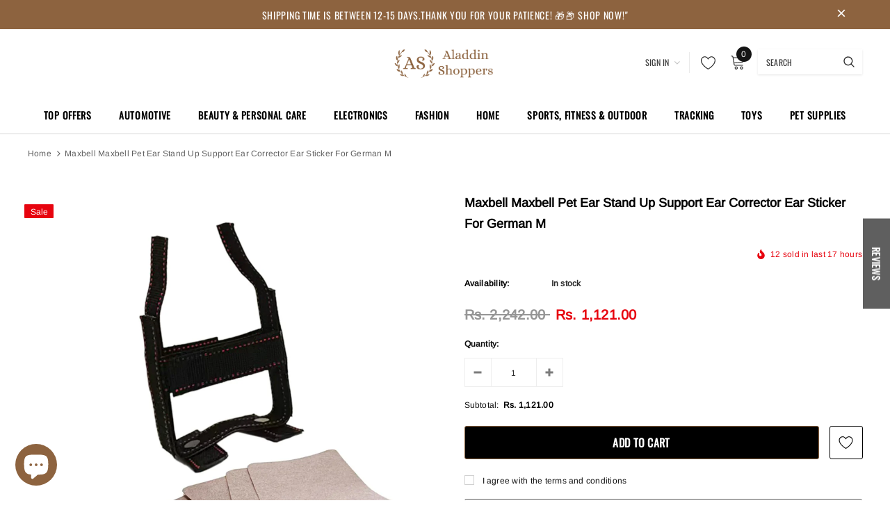

--- FILE ---
content_type: text/javascript; charset=utf-8
request_url: https://aladdinshoppers.com/products/pet-ear-stand-up-support-ear-corrector-ear-sticker-for-german-m.js
body_size: 894
content:
{"id":7502013169845,"title":"Maxbell Maxbell Pet Ear Stand up Support Ear Corrector Ear Sticker for German M","handle":"pet-ear-stand-up-support-ear-corrector-ear-sticker-for-german-m","description":"\u003cp\u003e\u003cb\u003eDescription:\u003c\/b\u003e\u003c\/p\u003e\u003cp\u003eProduct: Pet Ear care tools,ear stand sticker,make your large dog's ear straighten.\u003cbr\u003eFunction: Pet Ear stand up support. Help your dogs' ears.\u003cbr\u003eWide Application: Suit for Dog , German Dog, Puppy and so on.\u003cbr\u003eUsage : First, evenly apply glue on the inner side of the belt and the inner side of the pet ears, wait for 2 minutes, stick the ears to the bracket, adjust the distance. Can also use tape.\u003cbr\u003eAdjustable: trim to the required size, suitable for most dog(not reusable).\u003c\/p\u003e\u003cp\u003e\u003cb\u003eSize Chart:\u003c\/b\u003e\u003c\/p\u003e\u003cp\u003eS: Ear spacing 6cm\/2.36inch, Ear height 8cm\/3.15inch, suitable for small dogs\u003cbr\u003eM: Ear spacing 8cm\/3.15inch, Ear height 10cm\/3.94inch, for 2-4 months dogs\u003cbr\u003eL: Ear spacing 10cm\/3.94inch, Ear height 12cm\/4.72inch, for 4-6 month dogs\u003cbr\u003eXL: Ear spacing 12cm\/4.72inch, Ear height 14cm\/5.51inch, for dogs over 7 months\u003c\/p\u003e\u003cp\u003e\u003cb\u003ePackage Includes:\u003c\/b\u003e\u003c\/p\u003e\u003cp\u003e1 Ear Stand;\u003cbr\u003e4 Stickers\u003cbr\u003e1 Roll of Tape\u003c\/p\u003e\u003cp\u003e\u003cb\u003eNote:\u003c\/b\u003e\u003c\/p\u003e\u003cp\u003ePlease allow slightly errors due to manual measurement and different monitors.\u003c\/p\u003e","published_at":"2023-09-26T00:34:26+05:30","created_at":"2023-09-26T00:34:26+05:30","vendor":"Aladdin Shoppers: Best Online Shopping site in India - Shop Now!","type":"","tags":["Ear Care"],"price":112100,"price_min":112100,"price_max":112100,"available":true,"price_varies":false,"compare_at_price":224200,"compare_at_price_min":224200,"compare_at_price_max":224200,"compare_at_price_varies":false,"variants":[{"id":44109437763765,"title":"Default Title","option1":"Default Title","option2":null,"option3":null,"sku":"64048535","requires_shipping":true,"taxable":false,"featured_image":null,"available":true,"name":"Maxbell Maxbell Pet Ear Stand up Support Ear Corrector Ear Sticker for German M","public_title":null,"options":["Default Title"],"price":112100,"weight":0,"compare_at_price":224200,"inventory_management":"shopify","barcode":"64048535","requires_selling_plan":false,"selling_plan_allocations":[]}],"images":["\/\/cdn.shopify.com\/s\/files\/1\/2570\/5654\/products\/image_67c5d2d7-a4e8-4766-9dcc-d4215f6e00bb.jpg?v=1695668666","\/\/cdn.shopify.com\/s\/files\/1\/2570\/5654\/products\/64048535_1_image.jpg?v=1695668666","\/\/cdn.shopify.com\/s\/files\/1\/2570\/5654\/products\/64048535_2_image.jpg?v=1695668666","\/\/cdn.shopify.com\/s\/files\/1\/2570\/5654\/products\/64048535_3_image.jpg?v=1695668666","\/\/cdn.shopify.com\/s\/files\/1\/2570\/5654\/products\/64048535_4_image.jpg?v=1695668666","\/\/cdn.shopify.com\/s\/files\/1\/2570\/5654\/products\/64048535_5_image.jpg?v=1695668666","\/\/cdn.shopify.com\/s\/files\/1\/2570\/5654\/products\/64048535_6_image.jpg?v=1695668666","\/\/cdn.shopify.com\/s\/files\/1\/2570\/5654\/products\/64048535_7_image.jpg?v=1695668666","\/\/cdn.shopify.com\/s\/files\/1\/2570\/5654\/products\/64048535_8_image.jpg?v=1695668666","\/\/cdn.shopify.com\/s\/files\/1\/2570\/5654\/products\/64048535_9_image.jpg?v=1695668666","\/\/cdn.shopify.com\/s\/files\/1\/2570\/5654\/products\/64048535_10_image.jpg?v=1695668666"],"featured_image":"\/\/cdn.shopify.com\/s\/files\/1\/2570\/5654\/products\/image_67c5d2d7-a4e8-4766-9dcc-d4215f6e00bb.jpg?v=1695668666","options":[{"name":"Aladdin Shoppers: Best Online Shopping site in India - Shop Now!","position":1,"values":["Default Title"]}],"url":"\/products\/pet-ear-stand-up-support-ear-corrector-ear-sticker-for-german-m","media":[{"alt":null,"id":28312072257717,"position":1,"preview_image":{"aspect_ratio":1.0,"height":1600,"width":1600,"src":"https:\/\/cdn.shopify.com\/s\/files\/1\/2570\/5654\/products\/image_67c5d2d7-a4e8-4766-9dcc-d4215f6e00bb.jpg?v=1695668666"},"aspect_ratio":1.0,"height":1600,"media_type":"image","src":"https:\/\/cdn.shopify.com\/s\/files\/1\/2570\/5654\/products\/image_67c5d2d7-a4e8-4766-9dcc-d4215f6e00bb.jpg?v=1695668666","width":1600},{"alt":null,"id":28312072290485,"position":2,"preview_image":{"aspect_ratio":1.0,"height":1600,"width":1600,"src":"https:\/\/cdn.shopify.com\/s\/files\/1\/2570\/5654\/products\/64048535_1_image.jpg?v=1695668666"},"aspect_ratio":1.0,"height":1600,"media_type":"image","src":"https:\/\/cdn.shopify.com\/s\/files\/1\/2570\/5654\/products\/64048535_1_image.jpg?v=1695668666","width":1600},{"alt":null,"id":28312072323253,"position":3,"preview_image":{"aspect_ratio":1.0,"height":1600,"width":1600,"src":"https:\/\/cdn.shopify.com\/s\/files\/1\/2570\/5654\/products\/64048535_2_image.jpg?v=1695668666"},"aspect_ratio":1.0,"height":1600,"media_type":"image","src":"https:\/\/cdn.shopify.com\/s\/files\/1\/2570\/5654\/products\/64048535_2_image.jpg?v=1695668666","width":1600},{"alt":null,"id":28312072356021,"position":4,"preview_image":{"aspect_ratio":1.0,"height":1600,"width":1600,"src":"https:\/\/cdn.shopify.com\/s\/files\/1\/2570\/5654\/products\/64048535_3_image.jpg?v=1695668666"},"aspect_ratio":1.0,"height":1600,"media_type":"image","src":"https:\/\/cdn.shopify.com\/s\/files\/1\/2570\/5654\/products\/64048535_3_image.jpg?v=1695668666","width":1600},{"alt":null,"id":28312072388789,"position":5,"preview_image":{"aspect_ratio":1.0,"height":1600,"width":1600,"src":"https:\/\/cdn.shopify.com\/s\/files\/1\/2570\/5654\/products\/64048535_4_image.jpg?v=1695668666"},"aspect_ratio":1.0,"height":1600,"media_type":"image","src":"https:\/\/cdn.shopify.com\/s\/files\/1\/2570\/5654\/products\/64048535_4_image.jpg?v=1695668666","width":1600},{"alt":null,"id":28312072421557,"position":6,"preview_image":{"aspect_ratio":1.0,"height":1600,"width":1600,"src":"https:\/\/cdn.shopify.com\/s\/files\/1\/2570\/5654\/products\/64048535_5_image.jpg?v=1695668666"},"aspect_ratio":1.0,"height":1600,"media_type":"image","src":"https:\/\/cdn.shopify.com\/s\/files\/1\/2570\/5654\/products\/64048535_5_image.jpg?v=1695668666","width":1600},{"alt":null,"id":28312072454325,"position":7,"preview_image":{"aspect_ratio":1.0,"height":1600,"width":1600,"src":"https:\/\/cdn.shopify.com\/s\/files\/1\/2570\/5654\/products\/64048535_6_image.jpg?v=1695668666"},"aspect_ratio":1.0,"height":1600,"media_type":"image","src":"https:\/\/cdn.shopify.com\/s\/files\/1\/2570\/5654\/products\/64048535_6_image.jpg?v=1695668666","width":1600},{"alt":null,"id":28312072487093,"position":8,"preview_image":{"aspect_ratio":1.0,"height":1600,"width":1600,"src":"https:\/\/cdn.shopify.com\/s\/files\/1\/2570\/5654\/products\/64048535_7_image.jpg?v=1695668666"},"aspect_ratio":1.0,"height":1600,"media_type":"image","src":"https:\/\/cdn.shopify.com\/s\/files\/1\/2570\/5654\/products\/64048535_7_image.jpg?v=1695668666","width":1600},{"alt":null,"id":28312072519861,"position":9,"preview_image":{"aspect_ratio":1.0,"height":1600,"width":1600,"src":"https:\/\/cdn.shopify.com\/s\/files\/1\/2570\/5654\/products\/64048535_8_image.jpg?v=1695668666"},"aspect_ratio":1.0,"height":1600,"media_type":"image","src":"https:\/\/cdn.shopify.com\/s\/files\/1\/2570\/5654\/products\/64048535_8_image.jpg?v=1695668666","width":1600},{"alt":null,"id":28312072552629,"position":10,"preview_image":{"aspect_ratio":1.0,"height":1600,"width":1600,"src":"https:\/\/cdn.shopify.com\/s\/files\/1\/2570\/5654\/products\/64048535_9_image.jpg?v=1695668666"},"aspect_ratio":1.0,"height":1600,"media_type":"image","src":"https:\/\/cdn.shopify.com\/s\/files\/1\/2570\/5654\/products\/64048535_9_image.jpg?v=1695668666","width":1600},{"alt":null,"id":28312072585397,"position":11,"preview_image":{"aspect_ratio":1.0,"height":1600,"width":1600,"src":"https:\/\/cdn.shopify.com\/s\/files\/1\/2570\/5654\/products\/64048535_10_image.jpg?v=1695668666"},"aspect_ratio":1.0,"height":1600,"media_type":"image","src":"https:\/\/cdn.shopify.com\/s\/files\/1\/2570\/5654\/products\/64048535_10_image.jpg?v=1695668666","width":1600}],"requires_selling_plan":false,"selling_plan_groups":[]}